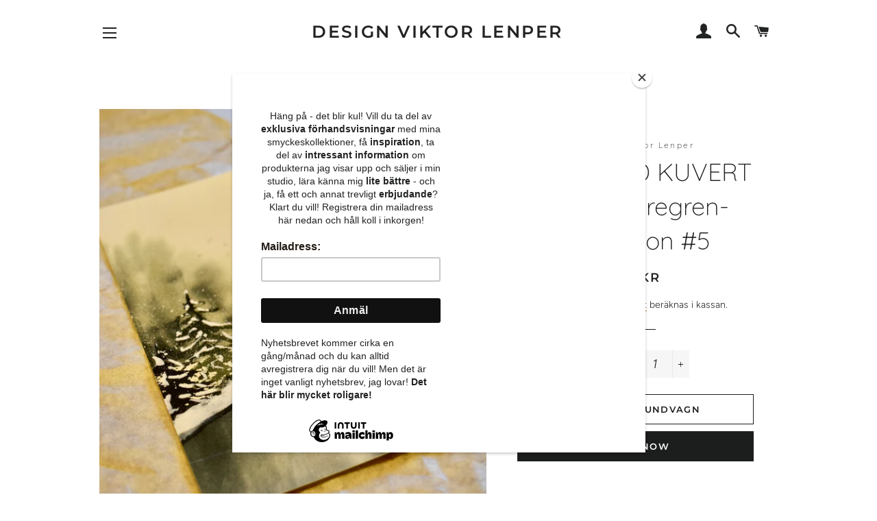

--- FILE ---
content_type: text/html; charset=utf-8
request_url: https://www.viktorlenper.se/products/kort-med-kuvert-jenny-ihregren-svensson-5
body_size: 16078
content:
<!doctype html>
<html class="no-js" lang="en">
<head>

  <!-- Basic page needs ================================================== -->
  <meta charset="utf-8">
  <meta http-equiv="X-UA-Compatible" content="IE=edge,chrome=1">

  

  <!-- Title and description ================================================== -->
  <title>
  KORT MED KUVERT Jenny Ihregren-Svensson #5 &ndash; Design Viktor Lenper
  </title>

  
  <meta name="description" content="Kort med konst av Jenny Ihregren-Svensson. Mått 10x15cm. Tryckt på högkvalitativt papper. Säljs exklusivt hos Design Viktor Lenper. Vikt. Kuvert ingår i priset. Insidan är helvit och baksidan är vit med text nertill: Konst av Jenny Ihregren-Svensson. Producerat av Design Viktor Lenper.    Även fint att rama in som en l">
  

  <!-- Helpers ================================================== -->
  <!-- /snippets/social-meta-tags.liquid -->




<meta property="og:site_name" content="Design Viktor Lenper">
<meta property="og:url" content="https://www.viktorlenper.se/products/kort-med-kuvert-jenny-ihregren-svensson-5">
<meta property="og:title" content="KORT MED KUVERT Jenny Ihregren-Svensson #5">
<meta property="og:type" content="product">
<meta property="og:description" content="Kort med konst av Jenny Ihregren-Svensson. Mått 10x15cm. Tryckt på högkvalitativt papper. Säljs exklusivt hos Design Viktor Lenper. Vikt. Kuvert ingår i priset. Insidan är helvit och baksidan är vit med text nertill: Konst av Jenny Ihregren-Svensson. Producerat av Design Viktor Lenper.    Även fint att rama in som en l">

  <meta property="og:price:amount" content="20">
  <meta property="og:price:currency" content="SEK">

<meta property="og:image" content="http://www.viktorlenper.se/cdn/shop/products/DSC_0108_1_1200x1200.jpg?v=1669892456"><meta property="og:image" content="http://www.viktorlenper.se/cdn/shop/products/DSC_0107_1_1200x1200.jpg?v=1669892456">
<meta property="og:image:secure_url" content="https://www.viktorlenper.se/cdn/shop/products/DSC_0108_1_1200x1200.jpg?v=1669892456"><meta property="og:image:secure_url" content="https://www.viktorlenper.se/cdn/shop/products/DSC_0107_1_1200x1200.jpg?v=1669892456">


<meta name="twitter:card" content="summary_large_image">
<meta name="twitter:title" content="KORT MED KUVERT Jenny Ihregren-Svensson #5">
<meta name="twitter:description" content="Kort med konst av Jenny Ihregren-Svensson. Mått 10x15cm. Tryckt på högkvalitativt papper. Säljs exklusivt hos Design Viktor Lenper. Vikt. Kuvert ingår i priset. Insidan är helvit och baksidan är vit med text nertill: Konst av Jenny Ihregren-Svensson. Producerat av Design Viktor Lenper.    Även fint att rama in som en l">

  <link rel="canonical" href="https://www.viktorlenper.se/products/kort-med-kuvert-jenny-ihregren-svensson-5">
  <meta name="viewport" content="width=device-width,initial-scale=1,shrink-to-fit=no">
  <meta name="theme-color" content="#1c1d1d">

  <!-- CSS ================================================== -->
  <link href="//www.viktorlenper.se/cdn/shop/t/2/assets/timber.scss.css?v=175550251795029081201762300921" rel="stylesheet" type="text/css" media="all" />
  <link href="//www.viktorlenper.se/cdn/shop/t/2/assets/theme.scss.css?v=181846117030808348131762300922" rel="stylesheet" type="text/css" media="all" />

  <!-- Sections ================================================== -->
  <script>
    window.theme = window.theme || {};
    theme.strings = {
      zoomClose: "Stäng (ESC)",
      zoomPrev: "Föregående (Vänster pil)",
      zoomNext: "Nästa (Höger pil)",
      moneyFormat: "{{amount_no_decimals}} kr",
      addressError: "Error looking up that address",
      addressNoResults: "No results for that address",
      addressQueryLimit: "You have exceeded the Google API usage limit. Consider upgrading to a \u003ca href=\"https:\/\/developers.google.com\/maps\/premium\/usage-limits\"\u003ePremium Plan\u003c\/a\u003e.",
      authError: "There was a problem authenticating your Google Maps account.",
      cartEmpty: "Din kundvagn är tom",
      cartCookie: "Aktivera cookies för att använda kundvagnen",
      cartSavings: "Du sparar [savings]"
    };
    theme.settings = {
      cartType: "drawer",
      gridType: "collage"
    };
  </script>

  <script src="//www.viktorlenper.se/cdn/shop/t/2/assets/jquery-2.2.3.min.js?v=58211863146907186831551781723" type="text/javascript"></script>

  <script src="//www.viktorlenper.se/cdn/shop/t/2/assets/lazysizes.min.js?v=37531750901115495291551781724" async="async"></script>

  <script src="//www.viktorlenper.se/cdn/shop/t/2/assets/theme.js?v=98362683587980349501551781729" defer="defer"></script>

  <!-- Header hook for plugins ================================================== -->
  <script>window.performance && window.performance.mark && window.performance.mark('shopify.content_for_header.start');</script><meta id="shopify-digital-wallet" name="shopify-digital-wallet" content="/1975025763/digital_wallets/dialog">
<link rel="alternate" type="application/json+oembed" href="https://www.viktorlenper.se/products/kort-med-kuvert-jenny-ihregren-svensson-5.oembed">
<script async="async" src="/checkouts/internal/preloads.js?locale=en-SE"></script>
<script id="shopify-features" type="application/json">{"accessToken":"2b685f3902c7784e4109837902596bda","betas":["rich-media-storefront-analytics"],"domain":"www.viktorlenper.se","predictiveSearch":true,"shopId":1975025763,"locale":"en"}</script>
<script>var Shopify = Shopify || {};
Shopify.shop = "design-viktor-lenper.myshopify.com";
Shopify.locale = "en";
Shopify.currency = {"active":"SEK","rate":"1.0"};
Shopify.country = "SE";
Shopify.theme = {"name":"Brooklyn","id":33720303715,"schema_name":"Brooklyn","schema_version":"12.0.1","theme_store_id":730,"role":"main"};
Shopify.theme.handle = "null";
Shopify.theme.style = {"id":null,"handle":null};
Shopify.cdnHost = "www.viktorlenper.se/cdn";
Shopify.routes = Shopify.routes || {};
Shopify.routes.root = "/";</script>
<script type="module">!function(o){(o.Shopify=o.Shopify||{}).modules=!0}(window);</script>
<script>!function(o){function n(){var o=[];function n(){o.push(Array.prototype.slice.apply(arguments))}return n.q=o,n}var t=o.Shopify=o.Shopify||{};t.loadFeatures=n(),t.autoloadFeatures=n()}(window);</script>
<script id="shop-js-analytics" type="application/json">{"pageType":"product"}</script>
<script defer="defer" async type="module" src="//www.viktorlenper.se/cdn/shopifycloud/shop-js/modules/v2/client.init-shop-cart-sync_BT-GjEfc.en.esm.js"></script>
<script defer="defer" async type="module" src="//www.viktorlenper.se/cdn/shopifycloud/shop-js/modules/v2/chunk.common_D58fp_Oc.esm.js"></script>
<script defer="defer" async type="module" src="//www.viktorlenper.se/cdn/shopifycloud/shop-js/modules/v2/chunk.modal_xMitdFEc.esm.js"></script>
<script type="module">
  await import("//www.viktorlenper.se/cdn/shopifycloud/shop-js/modules/v2/client.init-shop-cart-sync_BT-GjEfc.en.esm.js");
await import("//www.viktorlenper.se/cdn/shopifycloud/shop-js/modules/v2/chunk.common_D58fp_Oc.esm.js");
await import("//www.viktorlenper.se/cdn/shopifycloud/shop-js/modules/v2/chunk.modal_xMitdFEc.esm.js");

  window.Shopify.SignInWithShop?.initShopCartSync?.({"fedCMEnabled":true,"windoidEnabled":true});

</script>
<script>(function() {
  var isLoaded = false;
  function asyncLoad() {
    if (isLoaded) return;
    isLoaded = true;
    var urls = ["https:\/\/chimpstatic.com\/mcjs-connected\/js\/users\/51c39e262f35972a35e63f570\/6ed12f28a5e18a8737ccd03a3.js?shop=design-viktor-lenper.myshopify.com"];
    for (var i = 0; i < urls.length; i++) {
      var s = document.createElement('script');
      s.type = 'text/javascript';
      s.async = true;
      s.src = urls[i];
      var x = document.getElementsByTagName('script')[0];
      x.parentNode.insertBefore(s, x);
    }
  };
  if(window.attachEvent) {
    window.attachEvent('onload', asyncLoad);
  } else {
    window.addEventListener('load', asyncLoad, false);
  }
})();</script>
<script id="__st">var __st={"a":1975025763,"offset":3600,"reqid":"56edda62-9e06-475b-9362-fd65d7ca09fc-1769035696","pageurl":"www.viktorlenper.se\/products\/kort-med-kuvert-jenny-ihregren-svensson-5","u":"e1c0b8ca73e3","p":"product","rtyp":"product","rid":6871158980707};</script>
<script>window.ShopifyPaypalV4VisibilityTracking = true;</script>
<script id="captcha-bootstrap">!function(){'use strict';const t='contact',e='account',n='new_comment',o=[[t,t],['blogs',n],['comments',n],[t,'customer']],c=[[e,'customer_login'],[e,'guest_login'],[e,'recover_customer_password'],[e,'create_customer']],r=t=>t.map((([t,e])=>`form[action*='/${t}']:not([data-nocaptcha='true']) input[name='form_type'][value='${e}']`)).join(','),a=t=>()=>t?[...document.querySelectorAll(t)].map((t=>t.form)):[];function s(){const t=[...o],e=r(t);return a(e)}const i='password',u='form_key',d=['recaptcha-v3-token','g-recaptcha-response','h-captcha-response',i],f=()=>{try{return window.sessionStorage}catch{return}},m='__shopify_v',_=t=>t.elements[u];function p(t,e,n=!1){try{const o=window.sessionStorage,c=JSON.parse(o.getItem(e)),{data:r}=function(t){const{data:e,action:n}=t;return t[m]||n?{data:e,action:n}:{data:t,action:n}}(c);for(const[e,n]of Object.entries(r))t.elements[e]&&(t.elements[e].value=n);n&&o.removeItem(e)}catch(o){console.error('form repopulation failed',{error:o})}}const l='form_type',E='cptcha';function T(t){t.dataset[E]=!0}const w=window,h=w.document,L='Shopify',v='ce_forms',y='captcha';let A=!1;((t,e)=>{const n=(g='f06e6c50-85a8-45c8-87d0-21a2b65856fe',I='https://cdn.shopify.com/shopifycloud/storefront-forms-hcaptcha/ce_storefront_forms_captcha_hcaptcha.v1.5.2.iife.js',D={infoText:'Protected by hCaptcha',privacyText:'Privacy',termsText:'Terms'},(t,e,n)=>{const o=w[L][v],c=o.bindForm;if(c)return c(t,g,e,D).then(n);var r;o.q.push([[t,g,e,D],n]),r=I,A||(h.body.append(Object.assign(h.createElement('script'),{id:'captcha-provider',async:!0,src:r})),A=!0)});var g,I,D;w[L]=w[L]||{},w[L][v]=w[L][v]||{},w[L][v].q=[],w[L][y]=w[L][y]||{},w[L][y].protect=function(t,e){n(t,void 0,e),T(t)},Object.freeze(w[L][y]),function(t,e,n,w,h,L){const[v,y,A,g]=function(t,e,n){const i=e?o:[],u=t?c:[],d=[...i,...u],f=r(d),m=r(i),_=r(d.filter((([t,e])=>n.includes(e))));return[a(f),a(m),a(_),s()]}(w,h,L),I=t=>{const e=t.target;return e instanceof HTMLFormElement?e:e&&e.form},D=t=>v().includes(t);t.addEventListener('submit',(t=>{const e=I(t);if(!e)return;const n=D(e)&&!e.dataset.hcaptchaBound&&!e.dataset.recaptchaBound,o=_(e),c=g().includes(e)&&(!o||!o.value);(n||c)&&t.preventDefault(),c&&!n&&(function(t){try{if(!f())return;!function(t){const e=f();if(!e)return;const n=_(t);if(!n)return;const o=n.value;o&&e.removeItem(o)}(t);const e=Array.from(Array(32),(()=>Math.random().toString(36)[2])).join('');!function(t,e){_(t)||t.append(Object.assign(document.createElement('input'),{type:'hidden',name:u})),t.elements[u].value=e}(t,e),function(t,e){const n=f();if(!n)return;const o=[...t.querySelectorAll(`input[type='${i}']`)].map((({name:t})=>t)),c=[...d,...o],r={};for(const[a,s]of new FormData(t).entries())c.includes(a)||(r[a]=s);n.setItem(e,JSON.stringify({[m]:1,action:t.action,data:r}))}(t,e)}catch(e){console.error('failed to persist form',e)}}(e),e.submit())}));const S=(t,e)=>{t&&!t.dataset[E]&&(n(t,e.some((e=>e===t))),T(t))};for(const o of['focusin','change'])t.addEventListener(o,(t=>{const e=I(t);D(e)&&S(e,y())}));const B=e.get('form_key'),M=e.get(l),P=B&&M;t.addEventListener('DOMContentLoaded',(()=>{const t=y();if(P)for(const e of t)e.elements[l].value===M&&p(e,B);[...new Set([...A(),...v().filter((t=>'true'===t.dataset.shopifyCaptcha))])].forEach((e=>S(e,t)))}))}(h,new URLSearchParams(w.location.search),n,t,e,['guest_login'])})(!0,!0)}();</script>
<script integrity="sha256-4kQ18oKyAcykRKYeNunJcIwy7WH5gtpwJnB7kiuLZ1E=" data-source-attribution="shopify.loadfeatures" defer="defer" src="//www.viktorlenper.se/cdn/shopifycloud/storefront/assets/storefront/load_feature-a0a9edcb.js" crossorigin="anonymous"></script>
<script data-source-attribution="shopify.dynamic_checkout.dynamic.init">var Shopify=Shopify||{};Shopify.PaymentButton=Shopify.PaymentButton||{isStorefrontPortableWallets:!0,init:function(){window.Shopify.PaymentButton.init=function(){};var t=document.createElement("script");t.src="https://www.viktorlenper.se/cdn/shopifycloud/portable-wallets/latest/portable-wallets.en.js",t.type="module",document.head.appendChild(t)}};
</script>
<script data-source-attribution="shopify.dynamic_checkout.buyer_consent">
  function portableWalletsHideBuyerConsent(e){var t=document.getElementById("shopify-buyer-consent"),n=document.getElementById("shopify-subscription-policy-button");t&&n&&(t.classList.add("hidden"),t.setAttribute("aria-hidden","true"),n.removeEventListener("click",e))}function portableWalletsShowBuyerConsent(e){var t=document.getElementById("shopify-buyer-consent"),n=document.getElementById("shopify-subscription-policy-button");t&&n&&(t.classList.remove("hidden"),t.removeAttribute("aria-hidden"),n.addEventListener("click",e))}window.Shopify?.PaymentButton&&(window.Shopify.PaymentButton.hideBuyerConsent=portableWalletsHideBuyerConsent,window.Shopify.PaymentButton.showBuyerConsent=portableWalletsShowBuyerConsent);
</script>
<script>
  function portableWalletsCleanup(e){e&&e.src&&console.error("Failed to load portable wallets script "+e.src);var t=document.querySelectorAll("shopify-accelerated-checkout .shopify-payment-button__skeleton, shopify-accelerated-checkout-cart .wallet-cart-button__skeleton"),e=document.getElementById("shopify-buyer-consent");for(let e=0;e<t.length;e++)t[e].remove();e&&e.remove()}function portableWalletsNotLoadedAsModule(e){e instanceof ErrorEvent&&"string"==typeof e.message&&e.message.includes("import.meta")&&"string"==typeof e.filename&&e.filename.includes("portable-wallets")&&(window.removeEventListener("error",portableWalletsNotLoadedAsModule),window.Shopify.PaymentButton.failedToLoad=e,"loading"===document.readyState?document.addEventListener("DOMContentLoaded",window.Shopify.PaymentButton.init):window.Shopify.PaymentButton.init())}window.addEventListener("error",portableWalletsNotLoadedAsModule);
</script>

<script type="module" src="https://www.viktorlenper.se/cdn/shopifycloud/portable-wallets/latest/portable-wallets.en.js" onError="portableWalletsCleanup(this)" crossorigin="anonymous"></script>
<script nomodule>
  document.addEventListener("DOMContentLoaded", portableWalletsCleanup);
</script>

<link id="shopify-accelerated-checkout-styles" rel="stylesheet" media="screen" href="https://www.viktorlenper.se/cdn/shopifycloud/portable-wallets/latest/accelerated-checkout-backwards-compat.css" crossorigin="anonymous">
<style id="shopify-accelerated-checkout-cart">
        #shopify-buyer-consent {
  margin-top: 1em;
  display: inline-block;
  width: 100%;
}

#shopify-buyer-consent.hidden {
  display: none;
}

#shopify-subscription-policy-button {
  background: none;
  border: none;
  padding: 0;
  text-decoration: underline;
  font-size: inherit;
  cursor: pointer;
}

#shopify-subscription-policy-button::before {
  box-shadow: none;
}

      </style>

<script>window.performance && window.performance.mark && window.performance.mark('shopify.content_for_header.end');</script>

  <script src="//www.viktorlenper.se/cdn/shop/t/2/assets/modernizr.min.js?v=21391054748206432451551781724" type="text/javascript"></script>

  
  

<link href="https://monorail-edge.shopifysvc.com" rel="dns-prefetch">
<script>(function(){if ("sendBeacon" in navigator && "performance" in window) {try {var session_token_from_headers = performance.getEntriesByType('navigation')[0].serverTiming.find(x => x.name == '_s').description;} catch {var session_token_from_headers = undefined;}var session_cookie_matches = document.cookie.match(/_shopify_s=([^;]*)/);var session_token_from_cookie = session_cookie_matches && session_cookie_matches.length === 2 ? session_cookie_matches[1] : "";var session_token = session_token_from_headers || session_token_from_cookie || "";function handle_abandonment_event(e) {var entries = performance.getEntries().filter(function(entry) {return /monorail-edge.shopifysvc.com/.test(entry.name);});if (!window.abandonment_tracked && entries.length === 0) {window.abandonment_tracked = true;var currentMs = Date.now();var navigation_start = performance.timing.navigationStart;var payload = {shop_id: 1975025763,url: window.location.href,navigation_start,duration: currentMs - navigation_start,session_token,page_type: "product"};window.navigator.sendBeacon("https://monorail-edge.shopifysvc.com/v1/produce", JSON.stringify({schema_id: "online_store_buyer_site_abandonment/1.1",payload: payload,metadata: {event_created_at_ms: currentMs,event_sent_at_ms: currentMs}}));}}window.addEventListener('pagehide', handle_abandonment_event);}}());</script>
<script id="web-pixels-manager-setup">(function e(e,d,r,n,o){if(void 0===o&&(o={}),!Boolean(null===(a=null===(i=window.Shopify)||void 0===i?void 0:i.analytics)||void 0===a?void 0:a.replayQueue)){var i,a;window.Shopify=window.Shopify||{};var t=window.Shopify;t.analytics=t.analytics||{};var s=t.analytics;s.replayQueue=[],s.publish=function(e,d,r){return s.replayQueue.push([e,d,r]),!0};try{self.performance.mark("wpm:start")}catch(e){}var l=function(){var e={modern:/Edge?\/(1{2}[4-9]|1[2-9]\d|[2-9]\d{2}|\d{4,})\.\d+(\.\d+|)|Firefox\/(1{2}[4-9]|1[2-9]\d|[2-9]\d{2}|\d{4,})\.\d+(\.\d+|)|Chrom(ium|e)\/(9{2}|\d{3,})\.\d+(\.\d+|)|(Maci|X1{2}).+ Version\/(15\.\d+|(1[6-9]|[2-9]\d|\d{3,})\.\d+)([,.]\d+|)( \(\w+\)|)( Mobile\/\w+|) Safari\/|Chrome.+OPR\/(9{2}|\d{3,})\.\d+\.\d+|(CPU[ +]OS|iPhone[ +]OS|CPU[ +]iPhone|CPU IPhone OS|CPU iPad OS)[ +]+(15[._]\d+|(1[6-9]|[2-9]\d|\d{3,})[._]\d+)([._]\d+|)|Android:?[ /-](13[3-9]|1[4-9]\d|[2-9]\d{2}|\d{4,})(\.\d+|)(\.\d+|)|Android.+Firefox\/(13[5-9]|1[4-9]\d|[2-9]\d{2}|\d{4,})\.\d+(\.\d+|)|Android.+Chrom(ium|e)\/(13[3-9]|1[4-9]\d|[2-9]\d{2}|\d{4,})\.\d+(\.\d+|)|SamsungBrowser\/([2-9]\d|\d{3,})\.\d+/,legacy:/Edge?\/(1[6-9]|[2-9]\d|\d{3,})\.\d+(\.\d+|)|Firefox\/(5[4-9]|[6-9]\d|\d{3,})\.\d+(\.\d+|)|Chrom(ium|e)\/(5[1-9]|[6-9]\d|\d{3,})\.\d+(\.\d+|)([\d.]+$|.*Safari\/(?![\d.]+ Edge\/[\d.]+$))|(Maci|X1{2}).+ Version\/(10\.\d+|(1[1-9]|[2-9]\d|\d{3,})\.\d+)([,.]\d+|)( \(\w+\)|)( Mobile\/\w+|) Safari\/|Chrome.+OPR\/(3[89]|[4-9]\d|\d{3,})\.\d+\.\d+|(CPU[ +]OS|iPhone[ +]OS|CPU[ +]iPhone|CPU IPhone OS|CPU iPad OS)[ +]+(10[._]\d+|(1[1-9]|[2-9]\d|\d{3,})[._]\d+)([._]\d+|)|Android:?[ /-](13[3-9]|1[4-9]\d|[2-9]\d{2}|\d{4,})(\.\d+|)(\.\d+|)|Mobile Safari.+OPR\/([89]\d|\d{3,})\.\d+\.\d+|Android.+Firefox\/(13[5-9]|1[4-9]\d|[2-9]\d{2}|\d{4,})\.\d+(\.\d+|)|Android.+Chrom(ium|e)\/(13[3-9]|1[4-9]\d|[2-9]\d{2}|\d{4,})\.\d+(\.\d+|)|Android.+(UC? ?Browser|UCWEB|U3)[ /]?(15\.([5-9]|\d{2,})|(1[6-9]|[2-9]\d|\d{3,})\.\d+)\.\d+|SamsungBrowser\/(5\.\d+|([6-9]|\d{2,})\.\d+)|Android.+MQ{2}Browser\/(14(\.(9|\d{2,})|)|(1[5-9]|[2-9]\d|\d{3,})(\.\d+|))(\.\d+|)|K[Aa][Ii]OS\/(3\.\d+|([4-9]|\d{2,})\.\d+)(\.\d+|)/},d=e.modern,r=e.legacy,n=navigator.userAgent;return n.match(d)?"modern":n.match(r)?"legacy":"unknown"}(),u="modern"===l?"modern":"legacy",c=(null!=n?n:{modern:"",legacy:""})[u],f=function(e){return[e.baseUrl,"/wpm","/b",e.hashVersion,"modern"===e.buildTarget?"m":"l",".js"].join("")}({baseUrl:d,hashVersion:r,buildTarget:u}),m=function(e){var d=e.version,r=e.bundleTarget,n=e.surface,o=e.pageUrl,i=e.monorailEndpoint;return{emit:function(e){var a=e.status,t=e.errorMsg,s=(new Date).getTime(),l=JSON.stringify({metadata:{event_sent_at_ms:s},events:[{schema_id:"web_pixels_manager_load/3.1",payload:{version:d,bundle_target:r,page_url:o,status:a,surface:n,error_msg:t},metadata:{event_created_at_ms:s}}]});if(!i)return console&&console.warn&&console.warn("[Web Pixels Manager] No Monorail endpoint provided, skipping logging."),!1;try{return self.navigator.sendBeacon.bind(self.navigator)(i,l)}catch(e){}var u=new XMLHttpRequest;try{return u.open("POST",i,!0),u.setRequestHeader("Content-Type","text/plain"),u.send(l),!0}catch(e){return console&&console.warn&&console.warn("[Web Pixels Manager] Got an unhandled error while logging to Monorail."),!1}}}}({version:r,bundleTarget:l,surface:e.surface,pageUrl:self.location.href,monorailEndpoint:e.monorailEndpoint});try{o.browserTarget=l,function(e){var d=e.src,r=e.async,n=void 0===r||r,o=e.onload,i=e.onerror,a=e.sri,t=e.scriptDataAttributes,s=void 0===t?{}:t,l=document.createElement("script"),u=document.querySelector("head"),c=document.querySelector("body");if(l.async=n,l.src=d,a&&(l.integrity=a,l.crossOrigin="anonymous"),s)for(var f in s)if(Object.prototype.hasOwnProperty.call(s,f))try{l.dataset[f]=s[f]}catch(e){}if(o&&l.addEventListener("load",o),i&&l.addEventListener("error",i),u)u.appendChild(l);else{if(!c)throw new Error("Did not find a head or body element to append the script");c.appendChild(l)}}({src:f,async:!0,onload:function(){if(!function(){var e,d;return Boolean(null===(d=null===(e=window.Shopify)||void 0===e?void 0:e.analytics)||void 0===d?void 0:d.initialized)}()){var d=window.webPixelsManager.init(e)||void 0;if(d){var r=window.Shopify.analytics;r.replayQueue.forEach((function(e){var r=e[0],n=e[1],o=e[2];d.publishCustomEvent(r,n,o)})),r.replayQueue=[],r.publish=d.publishCustomEvent,r.visitor=d.visitor,r.initialized=!0}}},onerror:function(){return m.emit({status:"failed",errorMsg:"".concat(f," has failed to load")})},sri:function(e){var d=/^sha384-[A-Za-z0-9+/=]+$/;return"string"==typeof e&&d.test(e)}(c)?c:"",scriptDataAttributes:o}),m.emit({status:"loading"})}catch(e){m.emit({status:"failed",errorMsg:(null==e?void 0:e.message)||"Unknown error"})}}})({shopId: 1975025763,storefrontBaseUrl: "https://www.viktorlenper.se",extensionsBaseUrl: "https://extensions.shopifycdn.com/cdn/shopifycloud/web-pixels-manager",monorailEndpoint: "https://monorail-edge.shopifysvc.com/unstable/produce_batch",surface: "storefront-renderer",enabledBetaFlags: ["2dca8a86"],webPixelsConfigList: [{"id":"shopify-app-pixel","configuration":"{}","eventPayloadVersion":"v1","runtimeContext":"STRICT","scriptVersion":"0450","apiClientId":"shopify-pixel","type":"APP","privacyPurposes":["ANALYTICS","MARKETING"]},{"id":"shopify-custom-pixel","eventPayloadVersion":"v1","runtimeContext":"LAX","scriptVersion":"0450","apiClientId":"shopify-pixel","type":"CUSTOM","privacyPurposes":["ANALYTICS","MARKETING"]}],isMerchantRequest: false,initData: {"shop":{"name":"Design Viktor Lenper","paymentSettings":{"currencyCode":"SEK"},"myshopifyDomain":"design-viktor-lenper.myshopify.com","countryCode":"SE","storefrontUrl":"https:\/\/www.viktorlenper.se"},"customer":null,"cart":null,"checkout":null,"productVariants":[{"price":{"amount":20.0,"currencyCode":"SEK"},"product":{"title":"KORT MED KUVERT Jenny Ihregren-Svensson #5","vendor":"Design Viktor Lenper","id":"6871158980707","untranslatedTitle":"KORT MED KUVERT Jenny Ihregren-Svensson #5","url":"\/products\/kort-med-kuvert-jenny-ihregren-svensson-5","type":"Kort"},"id":"40185658212451","image":{"src":"\/\/www.viktorlenper.se\/cdn\/shop\/products\/DSC_0108_1.jpg?v=1669892456"},"sku":"","title":"Default Title","untranslatedTitle":"Default Title"}],"purchasingCompany":null},},"https://www.viktorlenper.se/cdn","fcfee988w5aeb613cpc8e4bc33m6693e112",{"modern":"","legacy":""},{"shopId":"1975025763","storefrontBaseUrl":"https:\/\/www.viktorlenper.se","extensionBaseUrl":"https:\/\/extensions.shopifycdn.com\/cdn\/shopifycloud\/web-pixels-manager","surface":"storefront-renderer","enabledBetaFlags":"[\"2dca8a86\"]","isMerchantRequest":"false","hashVersion":"fcfee988w5aeb613cpc8e4bc33m6693e112","publish":"custom","events":"[[\"page_viewed\",{}],[\"product_viewed\",{\"productVariant\":{\"price\":{\"amount\":20.0,\"currencyCode\":\"SEK\"},\"product\":{\"title\":\"KORT MED KUVERT Jenny Ihregren-Svensson #5\",\"vendor\":\"Design Viktor Lenper\",\"id\":\"6871158980707\",\"untranslatedTitle\":\"KORT MED KUVERT Jenny Ihregren-Svensson #5\",\"url\":\"\/products\/kort-med-kuvert-jenny-ihregren-svensson-5\",\"type\":\"Kort\"},\"id\":\"40185658212451\",\"image\":{\"src\":\"\/\/www.viktorlenper.se\/cdn\/shop\/products\/DSC_0108_1.jpg?v=1669892456\"},\"sku\":\"\",\"title\":\"Default Title\",\"untranslatedTitle\":\"Default Title\"}}]]"});</script><script>
  window.ShopifyAnalytics = window.ShopifyAnalytics || {};
  window.ShopifyAnalytics.meta = window.ShopifyAnalytics.meta || {};
  window.ShopifyAnalytics.meta.currency = 'SEK';
  var meta = {"product":{"id":6871158980707,"gid":"gid:\/\/shopify\/Product\/6871158980707","vendor":"Design Viktor Lenper","type":"Kort","handle":"kort-med-kuvert-jenny-ihregren-svensson-5","variants":[{"id":40185658212451,"price":2000,"name":"KORT MED KUVERT Jenny Ihregren-Svensson #5","public_title":null,"sku":""}],"remote":false},"page":{"pageType":"product","resourceType":"product","resourceId":6871158980707,"requestId":"56edda62-9e06-475b-9362-fd65d7ca09fc-1769035696"}};
  for (var attr in meta) {
    window.ShopifyAnalytics.meta[attr] = meta[attr];
  }
</script>
<script class="analytics">
  (function () {
    var customDocumentWrite = function(content) {
      var jquery = null;

      if (window.jQuery) {
        jquery = window.jQuery;
      } else if (window.Checkout && window.Checkout.$) {
        jquery = window.Checkout.$;
      }

      if (jquery) {
        jquery('body').append(content);
      }
    };

    var hasLoggedConversion = function(token) {
      if (token) {
        return document.cookie.indexOf('loggedConversion=' + token) !== -1;
      }
      return false;
    }

    var setCookieIfConversion = function(token) {
      if (token) {
        var twoMonthsFromNow = new Date(Date.now());
        twoMonthsFromNow.setMonth(twoMonthsFromNow.getMonth() + 2);

        document.cookie = 'loggedConversion=' + token + '; expires=' + twoMonthsFromNow;
      }
    }

    var trekkie = window.ShopifyAnalytics.lib = window.trekkie = window.trekkie || [];
    if (trekkie.integrations) {
      return;
    }
    trekkie.methods = [
      'identify',
      'page',
      'ready',
      'track',
      'trackForm',
      'trackLink'
    ];
    trekkie.factory = function(method) {
      return function() {
        var args = Array.prototype.slice.call(arguments);
        args.unshift(method);
        trekkie.push(args);
        return trekkie;
      };
    };
    for (var i = 0; i < trekkie.methods.length; i++) {
      var key = trekkie.methods[i];
      trekkie[key] = trekkie.factory(key);
    }
    trekkie.load = function(config) {
      trekkie.config = config || {};
      trekkie.config.initialDocumentCookie = document.cookie;
      var first = document.getElementsByTagName('script')[0];
      var script = document.createElement('script');
      script.type = 'text/javascript';
      script.onerror = function(e) {
        var scriptFallback = document.createElement('script');
        scriptFallback.type = 'text/javascript';
        scriptFallback.onerror = function(error) {
                var Monorail = {
      produce: function produce(monorailDomain, schemaId, payload) {
        var currentMs = new Date().getTime();
        var event = {
          schema_id: schemaId,
          payload: payload,
          metadata: {
            event_created_at_ms: currentMs,
            event_sent_at_ms: currentMs
          }
        };
        return Monorail.sendRequest("https://" + monorailDomain + "/v1/produce", JSON.stringify(event));
      },
      sendRequest: function sendRequest(endpointUrl, payload) {
        // Try the sendBeacon API
        if (window && window.navigator && typeof window.navigator.sendBeacon === 'function' && typeof window.Blob === 'function' && !Monorail.isIos12()) {
          var blobData = new window.Blob([payload], {
            type: 'text/plain'
          });

          if (window.navigator.sendBeacon(endpointUrl, blobData)) {
            return true;
          } // sendBeacon was not successful

        } // XHR beacon

        var xhr = new XMLHttpRequest();

        try {
          xhr.open('POST', endpointUrl);
          xhr.setRequestHeader('Content-Type', 'text/plain');
          xhr.send(payload);
        } catch (e) {
          console.log(e);
        }

        return false;
      },
      isIos12: function isIos12() {
        return window.navigator.userAgent.lastIndexOf('iPhone; CPU iPhone OS 12_') !== -1 || window.navigator.userAgent.lastIndexOf('iPad; CPU OS 12_') !== -1;
      }
    };
    Monorail.produce('monorail-edge.shopifysvc.com',
      'trekkie_storefront_load_errors/1.1',
      {shop_id: 1975025763,
      theme_id: 33720303715,
      app_name: "storefront",
      context_url: window.location.href,
      source_url: "//www.viktorlenper.se/cdn/s/trekkie.storefront.9615f8e10e499e09ff0451d383e936edfcfbbf47.min.js"});

        };
        scriptFallback.async = true;
        scriptFallback.src = '//www.viktorlenper.se/cdn/s/trekkie.storefront.9615f8e10e499e09ff0451d383e936edfcfbbf47.min.js';
        first.parentNode.insertBefore(scriptFallback, first);
      };
      script.async = true;
      script.src = '//www.viktorlenper.se/cdn/s/trekkie.storefront.9615f8e10e499e09ff0451d383e936edfcfbbf47.min.js';
      first.parentNode.insertBefore(script, first);
    };
    trekkie.load(
      {"Trekkie":{"appName":"storefront","development":false,"defaultAttributes":{"shopId":1975025763,"isMerchantRequest":null,"themeId":33720303715,"themeCityHash":"16499202516814174696","contentLanguage":"en","currency":"SEK","eventMetadataId":"3de8ddf8-0a24-4c76-bc5e-9f03fcbee9f0"},"isServerSideCookieWritingEnabled":true,"monorailRegion":"shop_domain","enabledBetaFlags":["65f19447"]},"Session Attribution":{},"S2S":{"facebookCapiEnabled":false,"source":"trekkie-storefront-renderer","apiClientId":580111}}
    );

    var loaded = false;
    trekkie.ready(function() {
      if (loaded) return;
      loaded = true;

      window.ShopifyAnalytics.lib = window.trekkie;

      var originalDocumentWrite = document.write;
      document.write = customDocumentWrite;
      try { window.ShopifyAnalytics.merchantGoogleAnalytics.call(this); } catch(error) {};
      document.write = originalDocumentWrite;

      window.ShopifyAnalytics.lib.page(null,{"pageType":"product","resourceType":"product","resourceId":6871158980707,"requestId":"56edda62-9e06-475b-9362-fd65d7ca09fc-1769035696","shopifyEmitted":true});

      var match = window.location.pathname.match(/checkouts\/(.+)\/(thank_you|post_purchase)/)
      var token = match? match[1]: undefined;
      if (!hasLoggedConversion(token)) {
        setCookieIfConversion(token);
        window.ShopifyAnalytics.lib.track("Viewed Product",{"currency":"SEK","variantId":40185658212451,"productId":6871158980707,"productGid":"gid:\/\/shopify\/Product\/6871158980707","name":"KORT MED KUVERT Jenny Ihregren-Svensson #5","price":"20.00","sku":"","brand":"Design Viktor Lenper","variant":null,"category":"Kort","nonInteraction":true,"remote":false},undefined,undefined,{"shopifyEmitted":true});
      window.ShopifyAnalytics.lib.track("monorail:\/\/trekkie_storefront_viewed_product\/1.1",{"currency":"SEK","variantId":40185658212451,"productId":6871158980707,"productGid":"gid:\/\/shopify\/Product\/6871158980707","name":"KORT MED KUVERT Jenny Ihregren-Svensson #5","price":"20.00","sku":"","brand":"Design Viktor Lenper","variant":null,"category":"Kort","nonInteraction":true,"remote":false,"referer":"https:\/\/www.viktorlenper.se\/products\/kort-med-kuvert-jenny-ihregren-svensson-5"});
      }
    });


        var eventsListenerScript = document.createElement('script');
        eventsListenerScript.async = true;
        eventsListenerScript.src = "//www.viktorlenper.se/cdn/shopifycloud/storefront/assets/shop_events_listener-3da45d37.js";
        document.getElementsByTagName('head')[0].appendChild(eventsListenerScript);

})();</script>
<script
  defer
  src="https://www.viktorlenper.se/cdn/shopifycloud/perf-kit/shopify-perf-kit-3.0.4.min.js"
  data-application="storefront-renderer"
  data-shop-id="1975025763"
  data-render-region="gcp-us-east1"
  data-page-type="product"
  data-theme-instance-id="33720303715"
  data-theme-name="Brooklyn"
  data-theme-version="12.0.1"
  data-monorail-region="shop_domain"
  data-resource-timing-sampling-rate="10"
  data-shs="true"
  data-shs-beacon="true"
  data-shs-export-with-fetch="true"
  data-shs-logs-sample-rate="1"
  data-shs-beacon-endpoint="https://www.viktorlenper.se/api/collect"
></script>
</head>


<body id="kort-med-kuvert-jenny-ihregren-svensson-5" class="template-product">

  <div id="shopify-section-header" class="shopify-section"><style>
  .site-header__logo img {
    max-width: 180px;
  }

  @media screen and (max-width: 768px) {
    .site-header__logo img {
      max-width: 100%;
    }
  }
</style>

<div data-section-id="header" data-section-type="header-section" data-template="product">
  <div id="NavDrawer" class="drawer drawer--left">
      <div class="drawer__inner drawer-left__inner">

    

    <ul class="mobile-nav">
      
        

          <li class="mobile-nav__item">
            <a
              href="/search"
              class="mobile-nav__link"
              >
                SÖK
            </a>
          </li>

        
      
        

          <li class="mobile-nav__item">
            <a
              href="/pages/studion"
              class="mobile-nav__link"
              >
                ÖPPETTIDER
            </a>
          </li>

        
      
        
          <li class="mobile-nav__item">
            <div class="mobile-nav__has-sublist">
              <a
                href="/collections/hela-sortimentet"
                class="mobile-nav__link"
                id="Label-3"
                >WEBSHOP</a>
              <div class="mobile-nav__toggle">
                <button type="button" class="mobile-nav__toggle-btn icon-fallback-text" aria-controls="Linklist-3" aria-expanded="false">
                  <span class="icon-fallback-text mobile-nav__toggle-open">
                    <span class="icon icon-plus" aria-hidden="true"></span>
                    <span class="fallback-text">Visa mer WEBSHOP</span>
                  </span>
                  <span class="icon-fallback-text mobile-nav__toggle-close">
                    <span class="icon icon-minus" aria-hidden="true"></span>
                    <span class="fallback-text">Dölj WEBSHOP</span>
                  </span>
                </button>
              </div>
            </div>
            <ul class="mobile-nav__sublist" id="Linklist-3" aria-labelledby="Label-3" role="navigation">
              
              
                
                <li class="mobile-nav__item">
                  <a
                    href="/collections/smycken"
                    class="mobile-nav__link"
                    >
                      SMYCKEN
                  </a>
                </li>
                
              
                
                <li class="mobile-nav__item">
                  <a
                    href="/collections/ringar"
                    class="mobile-nav__link"
                    >
                      RINGAR
                  </a>
                </li>
                
              
                
                <li class="mobile-nav__item">
                  <a
                    href="/collections/orhangen"
                    class="mobile-nav__link"
                    >
                      ÖRHÄNGEN
                  </a>
                </li>
                
              
                
                <li class="mobile-nav__item">
                  <a
                    href="/collections/halsband"
                    class="mobile-nav__link"
                    >
                      HALSBAND
                  </a>
                </li>
                
              
                
                <li class="mobile-nav__item">
                  <a
                    href="/collections/armband"
                    class="mobile-nav__link"
                    >
                      ARMBAND
                  </a>
                </li>
                
              
                
                <li class="mobile-nav__item">
                  <a
                    href="/collections/platser"
                    class="mobile-nav__link"
                    >
                      PLATSER
                  </a>
                </li>
                
              
                
                <li class="mobile-nav__item">
                  <a
                    href="/collections/presenttips"
                    class="mobile-nav__link"
                    >
                      PRESENTER
                  </a>
                </li>
                
              
                
                <li class="mobile-nav__item">
                  <a
                    href="/collections/manschettknappar"
                    class="mobile-nav__link"
                    >
                      MANSCHETTKNAPPAR
                  </a>
                </li>
                
              
                
                <li class="mobile-nav__item">
                  <a
                    href="/collections/broscher"
                    class="mobile-nav__link"
                    >
                      BROSCHER
                  </a>
                </li>
                
              
                
                <li class="mobile-nav__item">
                  <a
                    href="/collections/handsmycken"
                    class="mobile-nav__link"
                    >
                      HANDSMYCKEN
                  </a>
                </li>
                
              
                
                <li class="mobile-nav__item">
                  <a
                    href="/collections/slipsnalar"
                    class="mobile-nav__link"
                    >
                      SLIPSNÅLAR
                  </a>
                </li>
                
              
                
                <li class="mobile-nav__item">
                  <a
                    href="/collections/flugor"
                    class="mobile-nav__link"
                    >
                      FLUGOR
                  </a>
                </li>
                
              
                
                <li class="mobile-nav__item">
                  <a
                    href="/collections/the-popping-company"
                    class="mobile-nav__link"
                    >
                      POPCORN
                  </a>
                </li>
                
              
            </ul>
          </li>

          
      
        

          <li class="mobile-nav__item">
            <a
              href="/pages/kontakt"
              class="mobile-nav__link"
              >
                KONTAKT
            </a>
          </li>

        
      
        

          <li class="mobile-nav__item">
            <a
              href="/pages/forlovning-vigsel"
              class="mobile-nav__link"
              >
                FÖRLOVNING &amp; VIGSEL
            </a>
          </li>

        
      
        

          <li class="mobile-nav__item">
            <a
              href="/collections/valdemarsviken"
              class="mobile-nav__link"
              >
                VALDEMARSVIKEN
            </a>
          </li>

        
      
        

          <li class="mobile-nav__item">
            <a
              href="/collections/yxningen"
              class="mobile-nav__link"
              >
                YXNINGEN
            </a>
          </li>

        
      
        

          <li class="mobile-nav__item">
            <a
              href="/collections/kepsar"
              class="mobile-nav__link"
              >
                KEPSAR
            </a>
          </li>

        
      
        

          <li class="mobile-nav__item">
            <a
              href="/collections/presenttips"
              class="mobile-nav__link"
              >
                PRESENTER
            </a>
          </li>

        
      
        

          <li class="mobile-nav__item">
            <a
              href="/pages/event"
              class="mobile-nav__link"
              >
                EVENT
            </a>
          </li>

        
      
        

          <li class="mobile-nav__item">
            <a
              href="/pages/konstustallningar"
              class="mobile-nav__link"
              >
                KONSTGALLERI
            </a>
          </li>

        
      
        

          <li class="mobile-nav__item">
            <a
              href="/pages/om-viktor-lenper"
              class="mobile-nav__link"
              >
                OM VIKTOR LENPER
            </a>
          </li>

        
      
        

          <li class="mobile-nav__item">
            <a
              href="/pages/vanliga-fragor-faq"
              class="mobile-nav__link"
              >
                VANLIGA FRÅGOR
            </a>
          </li>

        
      
      
      <li class="mobile-nav__spacer"></li>

      
      
        
          <li class="mobile-nav__item mobile-nav__item--secondary">
            <a href="https://shopify.com/1975025763/account?locale=en&amp;region_country=SE" id="customer_login_link">Logga in</a>
          </li>
          <li class="mobile-nav__item mobile-nav__item--secondary">
            <a href="https://shopify.com/1975025763/account?locale=en" id="customer_register_link">Skapa Konto</a>
          </li>
        
      
      
        <li class="mobile-nav__item mobile-nav__item--secondary"><a href="/search">SÖK PRODUKTER</a></li>
      
    </ul>
    <!-- //mobile-nav -->
  </div>


  </div>
  <div class="header-container drawer__header-container">
    <div class="header-wrapper hero__header">
      

      <header class="site-header" role="banner">
        <div class="wrapper">
          <div class="grid--full grid--table">
            <div class="grid__item large--hide large--one-sixth one-quarter">
              <div class="site-nav--open site-nav--mobile">
                <button type="button" class="icon-fallback-text site-nav__link site-nav__link--burger js-drawer-open-button-left" aria-controls="NavDrawer">
                  <span class="burger-icon burger-icon--top"></span>
                  <span class="burger-icon burger-icon--mid"></span>
                  <span class="burger-icon burger-icon--bottom"></span>
                  <span class="fallback-text">Sida</span>
                </button>
              </div>
            </div>
            <div class="grid__item large--one-third medium-down--one-half">
              
              
                <div class="h1 site-header__logo large--left" itemscope itemtype="http://schema.org/Organization">
              
                

                
                  <a href="/" itemprop="url">Design Viktor Lenper</a>
                
              
                </div>
              
            </div>
            <nav class="grid__item large--two-thirds large--text-right medium-down--hide" role="navigation">
              
              <!-- begin site-nav -->
              <ul class="site-nav" id="AccessibleNav">
                
                  
                    <li class="site-nav__item">
                      <a
                        href="/search"
                        class="site-nav__link"
                        data-meganav-type="child"
                        >
                          SÖK
                      </a>
                    </li>
                  
                
                  
                    <li class="site-nav__item">
                      <a
                        href="/pages/studion"
                        class="site-nav__link"
                        data-meganav-type="child"
                        >
                          ÖPPETTIDER
                      </a>
                    </li>
                  
                
                  
                  
                    <li
                      class="site-nav__item site-nav--has-dropdown "
                      aria-haspopup="true"
                      data-meganav-type="parent">
                      <a
                        href="/collections/hela-sortimentet"
                        class="site-nav__link"
                        data-meganav-type="parent"
                        aria-controls="MenuParent-3"
                        aria-expanded="false"
                        >
                          WEBSHOP
                          <span class="icon icon-arrow-down" aria-hidden="true"></span>
                      </a>
                      <ul
                        id="MenuParent-3"
                        class="site-nav__dropdown "
                        data-meganav-dropdown>
                        
                          
                            <li>
                              <a
                                href="/collections/smycken"
                                class="site-nav__dropdown-link"
                                data-meganav-type="child"
                                
                                tabindex="-1">
                                  SMYCKEN
                              </a>
                            </li>
                          
                        
                          
                            <li>
                              <a
                                href="/collections/ringar"
                                class="site-nav__dropdown-link"
                                data-meganav-type="child"
                                
                                tabindex="-1">
                                  RINGAR
                              </a>
                            </li>
                          
                        
                          
                            <li>
                              <a
                                href="/collections/orhangen"
                                class="site-nav__dropdown-link"
                                data-meganav-type="child"
                                
                                tabindex="-1">
                                  ÖRHÄNGEN
                              </a>
                            </li>
                          
                        
                          
                            <li>
                              <a
                                href="/collections/halsband"
                                class="site-nav__dropdown-link"
                                data-meganav-type="child"
                                
                                tabindex="-1">
                                  HALSBAND
                              </a>
                            </li>
                          
                        
                          
                            <li>
                              <a
                                href="/collections/armband"
                                class="site-nav__dropdown-link"
                                data-meganav-type="child"
                                
                                tabindex="-1">
                                  ARMBAND
                              </a>
                            </li>
                          
                        
                          
                            <li>
                              <a
                                href="/collections/platser"
                                class="site-nav__dropdown-link"
                                data-meganav-type="child"
                                
                                tabindex="-1">
                                  PLATSER
                              </a>
                            </li>
                          
                        
                          
                            <li>
                              <a
                                href="/collections/presenttips"
                                class="site-nav__dropdown-link"
                                data-meganav-type="child"
                                
                                tabindex="-1">
                                  PRESENTER
                              </a>
                            </li>
                          
                        
                          
                            <li>
                              <a
                                href="/collections/manschettknappar"
                                class="site-nav__dropdown-link"
                                data-meganav-type="child"
                                
                                tabindex="-1">
                                  MANSCHETTKNAPPAR
                              </a>
                            </li>
                          
                        
                          
                            <li>
                              <a
                                href="/collections/broscher"
                                class="site-nav__dropdown-link"
                                data-meganav-type="child"
                                
                                tabindex="-1">
                                  BROSCHER
                              </a>
                            </li>
                          
                        
                          
                            <li>
                              <a
                                href="/collections/handsmycken"
                                class="site-nav__dropdown-link"
                                data-meganav-type="child"
                                
                                tabindex="-1">
                                  HANDSMYCKEN
                              </a>
                            </li>
                          
                        
                          
                            <li>
                              <a
                                href="/collections/slipsnalar"
                                class="site-nav__dropdown-link"
                                data-meganav-type="child"
                                
                                tabindex="-1">
                                  SLIPSNÅLAR
                              </a>
                            </li>
                          
                        
                          
                            <li>
                              <a
                                href="/collections/flugor"
                                class="site-nav__dropdown-link"
                                data-meganav-type="child"
                                
                                tabindex="-1">
                                  FLUGOR
                              </a>
                            </li>
                          
                        
                          
                            <li>
                              <a
                                href="/collections/the-popping-company"
                                class="site-nav__dropdown-link"
                                data-meganav-type="child"
                                
                                tabindex="-1">
                                  POPCORN
                              </a>
                            </li>
                          
                        
                      </ul>
                    </li>
                  
                
                  
                    <li class="site-nav__item">
                      <a
                        href="/pages/kontakt"
                        class="site-nav__link"
                        data-meganav-type="child"
                        >
                          KONTAKT
                      </a>
                    </li>
                  
                
                  
                    <li class="site-nav__item">
                      <a
                        href="/pages/forlovning-vigsel"
                        class="site-nav__link"
                        data-meganav-type="child"
                        >
                          FÖRLOVNING &amp; VIGSEL
                      </a>
                    </li>
                  
                
                  
                    <li class="site-nav__item">
                      <a
                        href="/collections/valdemarsviken"
                        class="site-nav__link"
                        data-meganav-type="child"
                        >
                          VALDEMARSVIKEN
                      </a>
                    </li>
                  
                
                  
                    <li class="site-nav__item">
                      <a
                        href="/collections/yxningen"
                        class="site-nav__link"
                        data-meganav-type="child"
                        >
                          YXNINGEN
                      </a>
                    </li>
                  
                
                  
                    <li class="site-nav__item">
                      <a
                        href="/collections/kepsar"
                        class="site-nav__link"
                        data-meganav-type="child"
                        >
                          KEPSAR
                      </a>
                    </li>
                  
                
                  
                    <li class="site-nav__item">
                      <a
                        href="/collections/presenttips"
                        class="site-nav__link"
                        data-meganav-type="child"
                        >
                          PRESENTER
                      </a>
                    </li>
                  
                
                  
                    <li class="site-nav__item">
                      <a
                        href="/pages/event"
                        class="site-nav__link"
                        data-meganav-type="child"
                        >
                          EVENT
                      </a>
                    </li>
                  
                
                  
                    <li class="site-nav__item">
                      <a
                        href="/pages/konstustallningar"
                        class="site-nav__link"
                        data-meganav-type="child"
                        >
                          KONSTGALLERI
                      </a>
                    </li>
                  
                
                  
                    <li class="site-nav__item">
                      <a
                        href="/pages/om-viktor-lenper"
                        class="site-nav__link"
                        data-meganav-type="child"
                        >
                          OM VIKTOR LENPER
                      </a>
                    </li>
                  
                
                  
                    <li class="site-nav__item">
                      <a
                        href="/pages/vanliga-fragor-faq"
                        class="site-nav__link"
                        data-meganav-type="child"
                        >
                          VANLIGA FRÅGOR
                      </a>
                    </li>
                  
                

                
                
                  <li class="site-nav__item site-nav__expanded-item site-nav__item--compressed">
                    <a class="site-nav__link site-nav__link--icon" href="/account">
                      <span class="icon-fallback-text">
                        <span class="icon icon-customer" aria-hidden="true"></span>
                        <span class="fallback-text">
                          
                            Logga in
                          
                        </span>
                      </span>
                    </a>
                  </li>
                

                
                  
                  
                  <li class="site-nav__item site-nav__item--compressed">
                    <a href="/search" class="site-nav__link site-nav__link--icon js-toggle-search-modal" data-mfp-src="#SearchModal">
                      <span class="icon-fallback-text">
                        <span class="icon icon-search" aria-hidden="true"></span>
                        <span class="fallback-text">SÖK</span>
                      </span>
                    </a>
                  </li>
                

                <li class="site-nav__item site-nav__item--compressed">
                  <a href="/cart" class="site-nav__link site-nav__link--icon cart-link js-drawer-open-button-right" aria-controls="CartDrawer">
                    <span class="icon-fallback-text">
                      <span class="icon icon-cart" aria-hidden="true"></span>
                      <span class="fallback-text">Kundvagn</span>
                    </span>
                    <span class="cart-link__bubble"></span>
                  </a>
                </li>

              </ul>
              <!-- //site-nav -->
            </nav>
            <div class="grid__item large--hide one-quarter">
              <div class="site-nav--mobile text-right">
                <a href="/cart" class="site-nav__link cart-link js-drawer-open-button-right" aria-controls="CartDrawer">
                  <span class="icon-fallback-text">
                    <span class="icon icon-cart" aria-hidden="true"></span>
                    <span class="fallback-text">Kundvagn</span>
                  </span>
                  <span class="cart-link__bubble"></span>
                </a>
              </div>
            </div>
          </div>

        </div>
      </header>
    </div>
  </div>
</div>




</div>

  <div id="CartDrawer" class="drawer drawer--right drawer--has-fixed-footer">
    <div class="drawer__fixed-header">
      <div class="drawer__header">
        <div class="drawer__title">Din kundvagn</div>
        <div class="drawer__close">
          <button type="button" class="icon-fallback-text drawer__close-button js-drawer-close">
            <span class="icon icon-x" aria-hidden="true"></span>
            <span class="fallback-text">Stäng</span>
          </button>
        </div>
      </div>
    </div>
    <div class="drawer__inner">
      <div id="CartContainer" class="drawer__cart"></div>
    </div>
  </div>

  <div id="PageContainer" class="page-container">

    

    <main class="main-content" role="main">
      
        <div class="wrapper">
      
        <!-- /templates/product.liquid -->


<div id="shopify-section-product-template" class="shopify-section"><!-- /templates/product.liquid -->
<div itemscope itemtype="http://schema.org/Product" id="ProductSection--product-template" data-section-id="product-template" data-section-type="product-template" data-image-zoom-type="true" data-enable-history-state="true" data-scroll-to-image="false">

    <meta itemprop="url" content="https://www.viktorlenper.se/products/kort-med-kuvert-jenny-ihregren-svensson-5">
    <meta itemprop="image" content="//www.viktorlenper.se/cdn/shop/products/DSC_0108_1_grande.jpg?v=1669892456">

    
    

    <div class="grid product-single">
      <div class="grid__item large--seven-twelfths medium--seven-twelfths text-center">

        
          

          <div class="product-thumbnail__photos product-single__photos">

            
            
            

            
            <div class="product-single__photo--flex-wrapper">
              <div class="product-single__photo--flex">
                <style>
  

  @media screen and (min-width: 591px) { 
    .product-single__photo-29753946243171 {
      max-width: 850.0px;
      max-height: 850px;
    }
    #ProductImageWrapper-29753946243171 {
      max-width: 850.0px;
    }
   } 

  
    
    @media screen and (max-width: 590px) {
      .product-single__photo-29753946243171 {
        max-width: 590.0px;
      }
      #ProductImageWrapper-29753946243171 {
        max-width: 590.0px;
      }
    }
  
</style>

                <div id="ProductImageWrapper-29753946243171" class="product-single__photo--container product-single__photo--container-thumb">
                  <div class="product-single__photo-wrapper" style="padding-top:100.0%;">
                    
                    <img class="product-single__photo lazyload product-single__photo-29753946243171"
                      src="//www.viktorlenper.se/cdn/shop/products/DSC_0108_1_300x300.jpg?v=1669892456"
                      data-src="//www.viktorlenper.se/cdn/shop/products/DSC_0108_1_{width}x.jpg?v=1669892456"
                      data-widths="[180, 360, 590, 720, 900, 1080, 1296, 1512, 1728, 2048]"
                      data-aspectratio="1.0"
                      data-sizes="auto"
                      data-mfp-src="//www.viktorlenper.se/cdn/shop/products/DSC_0108_1_1024x1024.jpg?v=1669892456"
                      data-image-id="29753946243171"
                      alt="KORT MED KUVERT Jenny Ihregren-Svensson #5">

                    <noscript>
                      <img class="product-single__photo"
                        src="//www.viktorlenper.se/cdn/shop/products/DSC_0108_1.jpg?v=1669892456"
                        data-mfp-src="//www.viktorlenper.se/cdn/shop/products/DSC_0108_1_1024x1024.jpg?v=1669892456"
                        alt="KORT MED KUVERT Jenny Ihregren-Svensson #5" data-image-id="29753946243171">
                    </noscript>
                  </div>
                </div>
              </div>
            </div>

            
            
              
            
              

                
                
                

                <div class="product-single__photo--flex-wrapper">
                  <div class="product-single__photo--flex">
                    <style>
  

  @media screen and (min-width: 591px) { 
    .product-single__photo-29753946210403 {
      max-width: 850.0px;
      max-height: 850px;
    }
    #ProductImageWrapper-29753946210403 {
      max-width: 850.0px;
    }
   } 

  
    
    @media screen and (max-width: 590px) {
      .product-single__photo-29753946210403 {
        max-width: 590.0px;
      }
      #ProductImageWrapper-29753946210403 {
        max-width: 590.0px;
      }
    }
  
</style>

                    <div id="ProductImageWrapper-29753946210403" class="product-single__photo--container product-single__photo--container-thumb hide">
                      <div class="product-single__photo-wrapper" style="padding-top:100.0%;">
                        
                        <img class="product-single__photo lazyload product-single__photo-29753946210403"
                          src="//www.viktorlenper.se/cdn/shop/products/DSC_0107_1_300x.jpg?v=1669892456"
                          data-src="//www.viktorlenper.se/cdn/shop/products/DSC_0107_1_{width}x.jpg?v=1669892456"
                          data-widths="[180, 360, 540, 720, 900, 1080, 1296, 1512, 1728, 2048]"
                          data-aspectratio="1.0"
                          data-sizes="auto"
                          data-mfp-src="//www.viktorlenper.se/cdn/shop/products/DSC_0107_1_1024x1024.jpg?v=1669892456"
                          data-image-id="29753946210403"
                          alt="KORT MED KUVERT Jenny Ihregren-Svensson #5">

                        <noscript>
                          <img class="product-single__photo" src="//www.viktorlenper.se/cdn/shop/products/DSC_0107_1.jpg?v=1669892456"
                            data-mfp-src="//www.viktorlenper.se/cdn/shop/products/DSC_0107_1_1024x1024.jpg?v=1669892456"
                            alt="KORT MED KUVERT Jenny Ihregren-Svensson #5"
                            data-image-id="29753946210403">
                        </noscript>
                      </div>
                    </div>
                  </div>
                </div>
              
            

            
            <ul class="product-single__thumbnails small--hide grid-uniform" id="ProductThumbs">
              
                
                  <li class="grid__item medium--one-third large--one-quarter product-single__photo-wrapper">
                    <a data-image-id="29753946243171" href="//www.viktorlenper.se/cdn/shop/products/DSC_0108_1_grande.jpg?v=1669892456" class="product-single__thumbnail  active-thumb">
                      <img class="product-single__thumb" src="//www.viktorlenper.se/cdn/shop/products/DSC_0108_1_150x.jpg?v=1669892456" alt="KORT MED KUVERT Jenny Ihregren-Svensson #5">
                    </a>
                  </li>
                
              
                
                  <li class="grid__item medium--one-third large--one-quarter product-single__photo-wrapper">
                    <a data-image-id="29753946210403" href="//www.viktorlenper.se/cdn/shop/products/DSC_0107_1_grande.jpg?v=1669892456" class="product-single__thumbnail ">
                      <img class="product-single__thumb" src="//www.viktorlenper.se/cdn/shop/products/DSC_0107_1_150x.jpg?v=1669892456" alt="KORT MED KUVERT Jenny Ihregren-Svensson #5">
                    </a>
                  </li>
                
              
            </ul>

          </div>
        
      </div>

      <div class="grid__item product-single__meta--wrapper medium--five-twelfths large--five-twelfths">
        <div class="product-single__meta">
          
            <h2 class="product-single__vendor" itemprop="brand">Design Viktor Lenper</h2>
          

          <h1 class="product-single__title" itemprop="name">KORT MED KUVERT Jenny Ihregren-Svensson #5</h1>

          <div itemprop="offers" itemscope itemtype="http://schema.org/Offer">
            <div data-price-container>
              

              
                <span id="PriceA11y" class="visually-hidden" >Pris</span>
                <span class="product-single__price--wrapper hide" aria-hidden="true">
                  <span id="ComparePrice" class="product-single__price--compare-at"></span>
                </span>
                <span id="ComparePriceA11y" class="visually-hidden" aria-hidden="true">REA</span>
              

              <span id="ProductPrice"
                class="product-single__price"
                itemprop="price"
                content="20.0"
                >
                20 kr
              </span>
            </div><div class="product-single__policies rte">Skatt inkluderad.
<a href="/policies/shipping-policy">Frakt</a> beräknas i kassan.
</div><hr class="hr--small">

            <meta itemprop="priceCurrency" content="SEK">
            <link itemprop="availability" href="http://schema.org/InStock">

            

            

            <form method="post" action="/cart/add" id="AddToCartForm--product-template" accept-charset="UTF-8" class="
              product-single__form product-single__form--no-variants
" enctype="multipart/form-data"><input type="hidden" name="form_type" value="product" /><input type="hidden" name="utf8" value="✓" />
              

              <select name="id" id="ProductSelect" class="product-single__variants no-js">
                
                  
                    <option 
                      selected="selected" 
                      data-sku=""
                      value="40185658212451">
                      Default Title - 20 SEK
                    </option>
                  
                
              </select>

              
              <div class="product-single__quantity">
                <label for="Quantity" class="product-single__quantity-label js-quantity-selector">Antal</label>
                <input type="number" hidden="hidden" id="Quantity" name="quantity" value="1" min="1" class="js-quantity-selector">
              </div>
              

              <div class="product-single__add-to-cart">
                <button type="submit" name="add" id="AddToCart--product-template" class="btn btn--add-to-cart btn--secondary-accent">
                  <span class="btn__text">
                    
                      Lägg till i kundvagn
                    
                  </span>
                </button>
                
                  <div data-shopify="payment-button" class="shopify-payment-button"> <shopify-accelerated-checkout recommended="null" fallback="{&quot;supports_subs&quot;:true,&quot;supports_def_opts&quot;:true,&quot;name&quot;:&quot;buy_it_now&quot;,&quot;wallet_params&quot;:{}}" access-token="2b685f3902c7784e4109837902596bda" buyer-country="SE" buyer-locale="en" buyer-currency="SEK" variant-params="[{&quot;id&quot;:40185658212451,&quot;requiresShipping&quot;:true}]" shop-id="1975025763" enabled-flags="[&quot;ae0f5bf6&quot;]" > <div class="shopify-payment-button__button" role="button" disabled aria-hidden="true" style="background-color: transparent; border: none"> <div class="shopify-payment-button__skeleton">&nbsp;</div> </div> </shopify-accelerated-checkout> <small id="shopify-buyer-consent" class="hidden" aria-hidden="true" data-consent-type="subscription"> This item is a recurring or deferred purchase. By continuing, I agree to the <span id="shopify-subscription-policy-button">cancellation policy</span> and authorize you to charge my payment method at the prices, frequency and dates listed on this page until my order is fulfilled or I cancel, if permitted. </small> </div>
                
              </div>
            <input type="hidden" name="product-id" value="6871158980707" /><input type="hidden" name="section-id" value="product-template" /></form>

          </div>

          <div class="product-single__description rte" itemprop="description">
            <p>Kort med konst av Jenny Ihregren-Svensson. Mått 10x15cm. Tryckt på högkvalitativt papper. Säljs exklusivt hos Design Viktor Lenper. Vikt. Kuvert ingår i priset. Insidan är helvit och baksidan är vit med text nertill: Konst av Jenny Ihregren-Svensson. Producerat av Design Viktor Lenper. </p>
<p> </p>
<p>Även fint att rama in som en liten tavla! </p>
<p> </p>
<p>Önskar ni få kortet skickat direkt till mottagaren med en handskriven hälsning i? Skriv din önskan i kommentarsfältet innan ni checkar ut så löser jag resten!</p>
          </div>

          
            <!-- /snippets/social-sharing.liquid -->


<div class="social-sharing clean">

  

  

  

</div>

          
        </div>
      </div>
    </div>

    

</div>

  <script type="application/json" id="ProductJson-product-template">
    {"id":6871158980707,"title":"KORT MED KUVERT Jenny Ihregren-Svensson #5","handle":"kort-med-kuvert-jenny-ihregren-svensson-5","description":"\u003cp\u003eKort med konst av Jenny Ihregren-Svensson. Mått 10x15cm. Tryckt på högkvalitativt papper. Säljs exklusivt hos Design Viktor Lenper. Vikt. Kuvert ingår i priset. Insidan är helvit och baksidan är vit med text nertill: Konst av Jenny Ihregren-Svensson. Producerat av Design Viktor Lenper. \u003c\/p\u003e\n\u003cp\u003e \u003c\/p\u003e\n\u003cp\u003eÄven fint att rama in som en liten tavla! \u003c\/p\u003e\n\u003cp\u003e \u003c\/p\u003e\n\u003cp\u003eÖnskar ni få kortet skickat direkt till mottagaren med en handskriven hälsning i? Skriv din önskan i kommentarsfältet innan ni checkar ut så löser jag resten!\u003c\/p\u003e","published_at":"2022-12-01T12:00:33+01:00","created_at":"2022-12-01T12:00:33+01:00","vendor":"Design Viktor Lenper","type":"Kort","tags":["kort"],"price":2000,"price_min":2000,"price_max":2000,"available":true,"price_varies":false,"compare_at_price":null,"compare_at_price_min":0,"compare_at_price_max":0,"compare_at_price_varies":false,"variants":[{"id":40185658212451,"title":"Default Title","option1":"Default Title","option2":null,"option3":null,"sku":"","requires_shipping":true,"taxable":true,"featured_image":null,"available":true,"name":"KORT MED KUVERT Jenny Ihregren-Svensson #5","public_title":null,"options":["Default Title"],"price":2000,"weight":0,"compare_at_price":null,"inventory_management":null,"barcode":"","requires_selling_plan":false,"selling_plan_allocations":[]}],"images":["\/\/www.viktorlenper.se\/cdn\/shop\/products\/DSC_0108_1.jpg?v=1669892456","\/\/www.viktorlenper.se\/cdn\/shop\/products\/DSC_0107_1.jpg?v=1669892456"],"featured_image":"\/\/www.viktorlenper.se\/cdn\/shop\/products\/DSC_0108_1.jpg?v=1669892456","options":["Title"],"media":[{"alt":null,"id":22104997888099,"position":1,"preview_image":{"aspect_ratio":1.0,"height":4000,"width":4000,"src":"\/\/www.viktorlenper.se\/cdn\/shop\/products\/DSC_0108_1.jpg?v=1669892456"},"aspect_ratio":1.0,"height":4000,"media_type":"image","src":"\/\/www.viktorlenper.se\/cdn\/shop\/products\/DSC_0108_1.jpg?v=1669892456","width":4000},{"alt":null,"id":22104998051939,"position":2,"preview_image":{"aspect_ratio":1.0,"height":3827,"width":3827,"src":"\/\/www.viktorlenper.se\/cdn\/shop\/products\/DSC_0107_1.jpg?v=1669892456"},"aspect_ratio":1.0,"height":3827,"media_type":"image","src":"\/\/www.viktorlenper.se\/cdn\/shop\/products\/DSC_0107_1.jpg?v=1669892456","width":3827}],"requires_selling_plan":false,"selling_plan_groups":[],"content":"\u003cp\u003eKort med konst av Jenny Ihregren-Svensson. Mått 10x15cm. Tryckt på högkvalitativt papper. Säljs exklusivt hos Design Viktor Lenper. Vikt. Kuvert ingår i priset. Insidan är helvit och baksidan är vit med text nertill: Konst av Jenny Ihregren-Svensson. Producerat av Design Viktor Lenper. \u003c\/p\u003e\n\u003cp\u003e \u003c\/p\u003e\n\u003cp\u003eÄven fint att rama in som en liten tavla! \u003c\/p\u003e\n\u003cp\u003e \u003c\/p\u003e\n\u003cp\u003eÖnskar ni få kortet skickat direkt till mottagaren med en handskriven hälsning i? Skriv din önskan i kommentarsfältet innan ni checkar ut så löser jag resten!\u003c\/p\u003e"}
  </script>





</div>

      
        </div>
      
    </main>

    <hr class="hr--large">

    <div id="shopify-section-footer" class="shopify-section"><footer class="site-footer small--text-center" role="contentinfo">
  <div class="wrapper">

    <div class="grid-uniform">

      
      

      
      

      
      
      

      
      

      

      
        <div class="grid__item one-third small--one-whole">
          <ul class="no-bullets site-footer__linklist">
            

      
      

              <li><a href="/search">SÖK PRODUKTER</a></li>

            
          </ul>
        </div>
      

      
        <div class="grid__item one-third small--one-whole">
            <ul class="no-bullets social-icons">
              
                <li>
                  <a href="https://www.facebook.com/designviktorlenper" title="Design Viktor Lenper på Facebook">
                    <span class="icon icon-facebook" aria-hidden="true"></span>
                    Facebook
                  </a>
                </li>
              
              
              
              
                <li>
                  <a href="https://instagram.com/designviktorlenper" title="Design Viktor Lenper på Instagram">
                    <span class="icon icon-instagram" aria-hidden="true"></span>
                    Instagram
                  </a>
                </li>
              
              
              
              
              
              
              
            </ul>
        </div>
      

      <div class="grid__item one-third small--one-whole large--text-right">
        <p>&copy; 2026, <a href="/" title="">Design Viktor Lenper</a><br><a target="_blank" rel="nofollow" href="https://www.shopify.com?utm_campaign=poweredby&amp;utm_medium=shopify&amp;utm_source=onlinestore">Powered by Shopify</a></p></div>
    </div>

  </div>
</footer>




</div>

  </div>

  
  <script>
    
  </script>

  
  
    <!-- /snippets/ajax-cart-template.liquid -->

  <script id="CartTemplate" type="text/template">
  
    <form action="/cart" method="post" novalidate class="cart ajaxcart">
      <div class="ajaxcart__inner ajaxcart__inner--has-fixed-footer">
        {{#items}}
        <div class="ajaxcart__product">
          <div class="ajaxcart__row" data-line="{{line}}">
            <div class="grid">
              <div class="grid__item one-quarter">
                <a href="{{url}}" class="ajaxcart__product-image"><img src="{{img}}" alt="{{name}}"></a>
              </div>
              <div class="grid__item three-quarters">
                <div class="ajaxcart__product-name--wrapper">
                  <a href="{{url}}" class="ajaxcart__product-name">{{{name}}}</a>
                  {{#if variation}}
                    <span class="ajaxcart__product-meta">{{variation}}</span>
                  {{/if}}
                  {{#properties}}
                    {{#each this}}
                      {{#if this}}
                        <span class="ajaxcart__product-meta">{{@key}}: {{this}}</span>
                      {{/if}}
                    {{/each}}
                  {{/properties}}
                </div>

                <div class="grid--full display-table">
                  <div class="grid__item display-table-cell one-half">
                    <div class="ajaxcart__qty">
                      <button type="button" class="ajaxcart__qty-adjust ajaxcart__qty--minus icon-fallback-text" data-id="{{key}}" data-qty="{{itemMinus}}" data-line="{{line}}" aria-label="Minska antalet med en">
                        <span class="icon icon-minus" aria-hidden="true"></span>
                        <span class="fallback-text" aria-hidden="true">&minus;</span>
                      </button>
                      <input type="text" name="updates[]" class="ajaxcart__qty-num" value="{{itemQty}}" min="0" data-id="{{key}}" data-line="{{line}}" aria-label="quantity" pattern="[0-9]*">
                      <button type="button" class="ajaxcart__qty-adjust ajaxcart__qty--plus icon-fallback-text" data-id="{{key}}" data-line="{{line}}" data-qty="{{itemAdd}}" aria-label="Öka antalet med en ">
                        <span class="icon icon-plus" aria-hidden="true"></span>
                        <span class="fallback-text" aria-hidden="true">+</span>
                      </button>
                    </div>
                  </div>
                  <div class="grid__item display-table-cell one-half text-right">
                    {{#if discountsApplied}}
                      <small class="ajaxcart__price--strikethrough">{{{price}}}</small>
                      <span class="ajaxcart__price">
                        {{{discountedPrice}}}
                      </span>
                    {{else}}
                      <span class="ajaxcart__price">
                        {{{price}}}
                      </span>
                    {{/if}}
                  </div>
                </div>
                {{#if discountsApplied}}
                  <div class="grid--full display-table">
                    <div class="grid__item text-right">
                      {{#each discounts}}
                        <small class="ajaxcart__discount">{{this.title}}</small>
                      {{/each}}
                    </div>
                  </div>
                {{/if}}
              </div>
            </div>
          </div>
        </div>
        {{/items}}

        
          <div>
            <label for="CartSpecialInstructions" class="ajaxcart__note">Här kan du lämna ett meddelande till mig, såsom önskad storlek eller text! / Viktor</label>
            <textarea name="note" class="input-full" id="CartSpecialInstructions">{{note}}</textarea>
          </div>
        
      </div>
      <div class="ajaxcart__footer ajaxcart__footer--fixed">
        <div class="grid--full">
          <div class="grid__item two-thirds">
            <p class="ajaxcart__subtotal">Delsumma</p>
          </div>
          <div class="grid__item one-third text-right">
            <p class="ajaxcart__subtotal">{{{totalPrice}}}</p>
          </div>
        </div>
        {{#if totalCartDiscount}}
          <p class="ajaxcart__savings text-center">{{{totalCartDiscount}}}</p>
        {{/if}}

        <p class="ajaxcart__policies">
Skatter är inkluderade. <a href="/policies/shipping-policy">Frakt</a> beräknas i kassan

        </p>
        <button type="submit" class="btn--secondary btn--full cart__checkout" name="checkout">
          Till kassan <span class="icon icon-arrow-right" aria-hidden="true"></span>
        </button>
      </div>
    </form>
  
  </script>
  <script id="AjaxQty" type="text/template">
  
    <div class="ajaxcart__qty">
      <button type="button" class="ajaxcart__qty-adjust ajaxcart__qty--minus icon-fallback-text" data-id="{{key}}" data-qty="{{itemMinus}}" aria-label="Minska antalet med en">
        <span class="icon icon-minus" aria-hidden="true"></span>
        <span class="fallback-text" aria-hidden="true">&minus;</span>
      </button>
      <input type="text" class="ajaxcart__qty-num" value="{{itemQty}}" min="0" data-id="{{key}}" aria-label="quantity" pattern="[0-9]*">
      <button type="button" class="ajaxcart__qty-adjust ajaxcart__qty--plus icon-fallback-text" data-id="{{key}}" data-qty="{{itemAdd}}" aria-label="Öka antalet med en ">
        <span class="icon icon-plus" aria-hidden="true"></span>
        <span class="fallback-text" aria-hidden="true">+</span>
      </button>
    </div>
  
  </script>
  <script id="JsQty" type="text/template">
  
    <div class="js-qty">
      <button type="button" class="js-qty__adjust js-qty__adjust--minus icon-fallback-text" data-id="{{key}}" data-qty="{{itemMinus}}" aria-label="Minska antalet med en">
        <span class="icon icon-minus" aria-hidden="true"></span>
        <span class="fallback-text" aria-hidden="true">&minus;</span>
      </button>
      <input type="text" class="js-qty__num" value="{{itemQty}}" min="1" data-id="{{key}}" aria-label="quantity" pattern="[0-9]*" name="{{inputName}}" id="{{inputId}}">
      <button type="button" class="js-qty__adjust js-qty__adjust--plus icon-fallback-text" data-id="{{key}}" data-qty="{{itemAdd}}" aria-label="Öka antalet med en ">
        <span class="icon icon-plus" aria-hidden="true"></span>
        <span class="fallback-text" aria-hidden="true">+</span>
      </button>
    </div>
  
  </script>

  

  
      <script>
        // Override default values of shop.strings for each template.
        // Alternate product templates can change values of
        // add to cart button, sold out, and unavailable states here.
        theme.productStrings = {
          addToCart: "Lägg till i kundvagn",
          soldOut: "Slutsåld",
          unavailable: "Ej tillgänglig"
        }
      </script>
    

  <div id="SearchModal" class="mfp-hide">
    <!-- /snippets/search-bar.liquid -->





<form action="/search" method="get" class="input-group search-bar search-bar--modal" role="search">
  
  <input type="search" name="q" value="" placeholder="Sök i butiken" class="input-group-field" aria-label="Sök i butiken">
  <span class="input-group-btn">
    <button type="submit" class="btn icon-fallback-text">
      <span class="icon icon-search" aria-hidden="true"></span>
      <span class="fallback-text">SÖK</span>
    </button>
  </span>
</form>

  </div>
  <ul hidden>
    <li id="a11y-refresh-page-message">choosing a selection results in a full page refresh</li>
  </ul>
</body>
</html>
